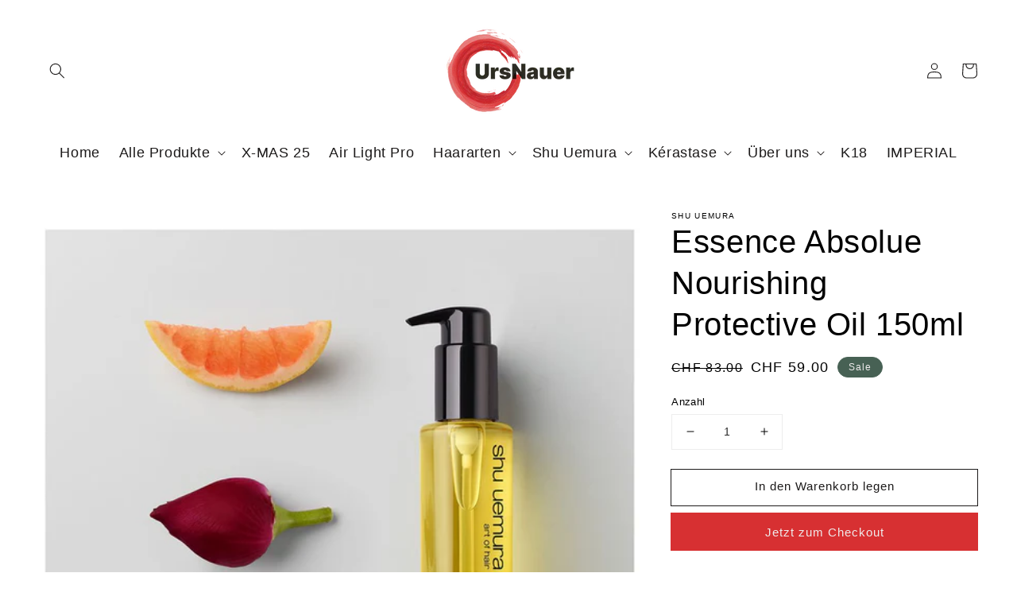

--- FILE ---
content_type: text/css
request_url: https://ursnauer.ch/cdn/shop/t/5/assets/product-slider.css?v=33345933564184861634744653
body_size: 45
content:
.slider-container{margin:0 auto;width:100%;overflow:auto;display:flex;flex-flow:column wrap;align-items:center;position:relative}.large-image{width:100%;position:relative;overflow:hidden}.large-image-item{max-width:100%;min-width:50%;max-height:100%;padding:0}.large-image-item:not(:first-child){display:none!important}ul{padding-inline-start:0px!important}slider-component{position:relative;display:block;width:100%}.slider__slide{scroll-snap-align:start;flex-shrink:0}.product-slider-box{flex-wrap:inherit;overflow-x:auto;scroll-snap-type:x mandatory;scroll-behavior:smooth;-webkit-overflow-scrolling:touch;margin-bottom:1rem;width:100%;display:flex}.product-slider{height:100%;width:23%;display:inline-block}.product-slider:not(:first-child){margin-left:1rem}.slide-image{width:100%;height:100%;object-fit:cover}.slider{scrollbar-color:rgb(var(--color-foreground)) rgba(var(--color-foreground),.04);-ms-overflow-style:none;scrollbar-width:none}.slider::-webkit-scrollbar{height:.4rem;width:.4rem;display:none}.no-js .slider{-ms-overflow-style:auto;scrollbar-width:auto}.no-js .slider::-webkit-scrollbar{display:initial}.slider::-webkit-scrollbar-thumb{background-color:rgb(var(--color-foreground));border-radius:.4rem;border:0}.slider::-webkit-scrollbar-track{background:rgba(var(--color-foreground),.04);border-radius:.4rem}.slider-counter{margin:0 1.2rem}.slider-buttons{display:flex;align-items:center;justify-content:center}.slider-button{color:rgba(var(--color-foreground),.75);background:transparent;border:none;cursor:pointer;width:44px;height:44px}.slider-button:not([disabled]):hover{color:rgb(var(--color-foreground))}.slider-button .icon{height:.6rem}.slider-button[disabled] .icon{color:rgba(var(--color-foreground),.3)}.slider-button--next .icon{margin-right:-.2rem;transform:rotate(-90deg) translate(.15rem)}.slider-button--prev .icon{margin-left:-.2rem;transform:rotate(90deg) translate(-.15rem)}.slider-button--next:not([disabled]):hover .icon{transform:rotate(-90deg) translate(.15rem) scale(1.07)}.slider-button--prev:not([disabled]):hover .icon{transform:rotate(90deg) translate(-.15rem) scale(1.07)}.video-btn{width:100%;height:100%;position:relative}.v-btn{top:2%!important;left:2%!important}.hide-modal modal-opener{display:none}.active-thumb{opacity:1!important;border:solid 2px var(--gradient-base-accent-1);box-sizing:border-box}.slide-image{opacity:.5}
/*# sourceMappingURL=/cdn/shop/t/5/assets/product-slider.css.map?v=33345933564184861634744653 */
